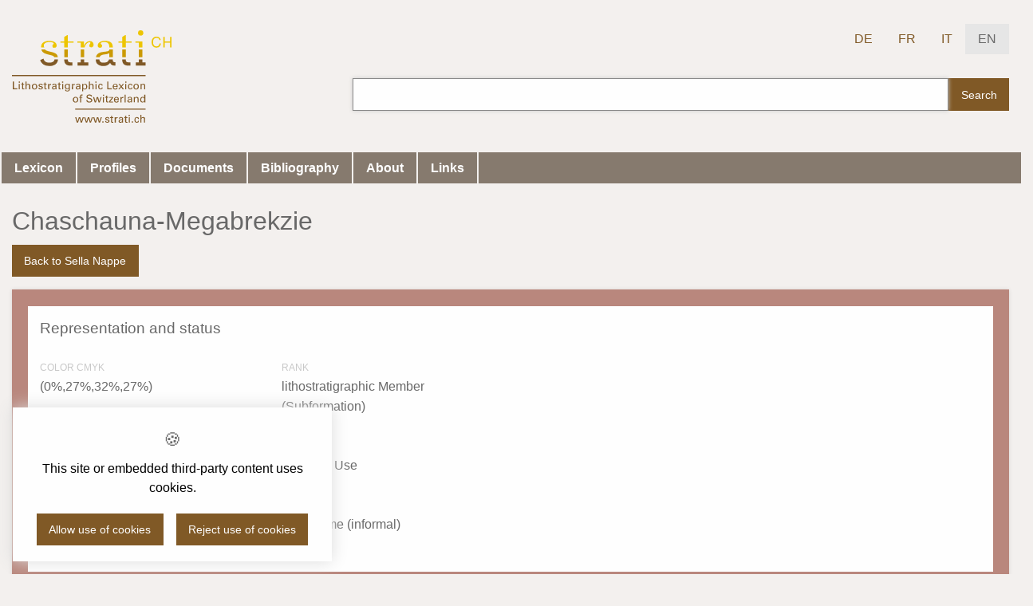

--- FILE ---
content_type: text/html; charset=utf-8
request_url: https://www.strati.ch/en/tectonic/sella/chaschauna-brekzie
body_size: 15420
content:
<!DOCTYPE html>
<html class="no-js" lang="">
<head>

<meta charset="utf-8">
<!-- 
	Stämpfli Kommunikation // www.staempfli.com

	This website is powered by TYPO3 - inspiring people to share!
	TYPO3 is a free open source Content Management Framework initially created by Kasper Skaarhoj and licensed under GNU/GPL.
	TYPO3 is copyright 1998-2026 of Kasper Skaarhoj. Extensions are copyright of their respective owners.
	Information and contribution at https://typo3.org/
-->



<title>strati.ch - Lithostratigraphic Lexicon of Switzerland</title>
<meta name="generator" content="TYPO3 CMS" />
<meta name="viewport" content="width=device-width, initial-scale=1.0" />
<meta name="twitter:card" content="summary" />


<link rel="stylesheet" type="text/css" href="/typo3temp/assets/compressed/merged-0f45b37bc7d8c570998a7ab15492e7f4-b8c97d28109b768dbd0e528a29ee09d4.css?1765533399" media="all">
<link rel="stylesheet" type="text/css" href="/typo3temp/assets/compressed/merged-e8473c207d0f5b52f31330341492551c-7340065691740e747efa9b5ff2f277d9.css?1765371730" media="screen,print">
<link rel="stylesheet" type="text/css" href="/typo3temp/assets/compressed/merged-f813c8099eaea56bcf0dc4db2def9828-a89370d33e56f5bed4892396e204491f.css?1767972454" media="screen">


<script src="/typo3temp/assets/compressed/merged-a1e4f94dc89ec05690a249486b92951e-6d098db267de729915bdf7e5884835d1.js?1768338347"></script>
<script src="/typo3temp/assets/compressed/merged-ee853aa5ff0157bc181ef85aa72740ee-cd030e9d1220b6f907c3464b21f71350.js?1767972454"></script>


<link rel="canonical" href="https://www.strati.ch/en/tectonic/sella/chaschauna-brekzie"/>

<link rel="alternate" hreflang="de-CH" href="https://www.strati.ch/de/tectonic/sella/chaschauna-brekzie"/>
<link rel="alternate" hreflang="fr-FR" href="https://www.strati.ch/fr/tectonic/sella/chaschauna-brekzie"/>
<link rel="alternate" hreflang="it-IT" href="https://www.strati.ch/it/tectonic/sella/chaschauna-brekzie"/>
<link rel="alternate" hreflang="en-GB" href="https://www.strati.ch/en/tectonic/sella/chaschauna-brekzie"/>
<link rel="alternate" hreflang="x-default" href="https://www.strati.ch/de/tectonic/sella/chaschauna-brekzie"/>
</head>
<body class="page-1 ">



    

    <svg style="display:none;"><symbol id="audio" viewbox="0 0 16 16"><path d="M2 0v16h12V4l-4-4zm8 0z" fill="#515151"/><path d="M10 3.98V0l4 4z" opacity=".65" fill="#fff"/><g fill="#fff" transform="translate(3.05 5.866) scale(.4756)"><path d="M15.457.282H18.8c.338 3.172-3.343 2.453-3.343 2.453z"/><ellipse transform="rotate(-45)" ry="1.979" rx="2.969" cy="11.723" cx="-5.922"/><path d="M4.102 1.543c0-.7.587-1.26 1.315-1.26h9.987c.728 0 1.314.56 1.314 1.26s-.586 1.262-1.314 1.262H5.417c-.728 0-1.315-.563-1.315-1.262z"/><path d="M5.364.282c.7 0 1.262.586 1.262 1.314v9.987c0 .728-.563 1.314-1.262 1.314-.7 0-1.262-.586-1.262-1.314V1.596c0-.728.563-1.314 1.262-1.314zm10.093 0c.7 0 1.26.586 1.26 1.314v9.987c0 .728-.56 1.314-1.26 1.314s-1.262-.586-1.262-1.314V1.596c0-.728.563-1.314 1.262-1.314z"/><ellipse cx="1.215" cy="18.86" rx="2.969" ry="1.979" transform="rotate(-45)"/></g><path d="M14 4.024V9l-4-5z" opacity=".15"/></symbol><symbol id="compressed" viewbox="0 0 16 16"><path fill="#FFC857" d="M2 0v16h12V4l-4-4H2z"/><path opacity=".65" fill="#FFF" d="M10 4V0l4 4h-4z"/><path opacity=".15" d="M14 4v5l-4-5h4z"/><path fill="#E8A33D" d="M4 0h1v16H4z"/><path fill="#8C8C8C" d="M5 14h1v1H5zm0-2h1v1H5zm0-2h1v1H5zm0-2h1v1H5zm0-2h1v1H5zm0-2h1v1H5zm0-2h1v1H5zm0-2h1v1H5z"/><path fill="#8C8C8C" d="M4 10h2v5H4z"/></symbol><symbol id="csv" viewbox="0 0 16 16"><path d="M2 0v16h12V4l-4-4zm8 0z" fill="#45b058"/><path d="M10 3.98V0l4 4z" fill="#fff" opacity=".65"/><path d="M14 4.024V9l-4-5z" opacity=".15"/><g transform="translate(0 1)" fill="#fff" stroke-linecap="square" stroke-miterlimit="0"><rect ry="0" rx="0" y="5" x="4" height="1" width="2"/><rect width="2" height="1" x="7" y="5" rx="0" ry="0"/><rect ry="0" rx="0" y="5" x="10" height="1" width="2"/><rect width="2" height="1" x="4" y="7" rx="0" ry="0"/><rect ry="0" rx="0" y="7" x="7" height="1" width="2"/><rect width="2" height="1" x="10" y="7" rx="0" ry="0"/><rect ry="0" rx="0" y="9" x="4" height="1" width="2"/><rect width="2" height="1" x="7" y="9" rx="0" ry="0"/><rect ry="0" rx="0" y="9" x="10" height="1" width="2"/><rect width="2" height="1" x="4" y="11" rx="0" ry="0"/><rect ry="0" rx="0" y="11" x="7" height="1" width="2"/><rect width="2" height="1" x="10" y="11" rx="0" ry="0"/></g></symbol><symbol id="image" viewbox="0 0 16 16"><defs id="defs20"><clipPath id="clipPath3391"><path d="M0 600h800V0H0v600z" id="path3393"/></clipPath><clipPath id="clipPath3407"><path d="M316 477.408h60.363V417H316v60.408z" id="path3409"/></clipPath><clipPath id="clipPath3427"><path d="M622 477.97h60.12V418H622v59.97z" id="path3429"/></clipPath><clipPath id="clipPath3391-7"><path id="path3393-8" d="M0 600h800V0H0v600z"/></clipPath><clipPath id="clipPath3407-0"><path id="path3409-3" d="M316 477.408h60.363V417H316v60.408z"/></clipPath><clipPath id="clipPath3427-9"><path id="path3429-3" d="M622 477.97h60.12V418H622v59.97z"/></clipPath><clipPath id="clipPath3391-5"><path id="path3393-6" d="M0 600h800V0H0v600z"/></clipPath><clipPath id="clipPath3407-6"><path id="path3409-6" d="M316 477.408h60.363V417H316v60.408z"/></clipPath><clipPath id="clipPath3427-0"><path id="path3429-8" d="M622 477.97h60.12V418H622v59.97z"/></clipPath><clipPath id="clipPath3391-8"><path d="M0 600h800V0H0v600z" id="path3393-83"/></clipPath><clipPath id="clipPath3407-2"><path d="M316 477.408h60.363V417H316v60.408z" id="path3409-2"/></clipPath><clipPath id="clipPath3427-2"><path d="M622 477.97h60.12V418H622v59.97z" id="path3429-34"/></clipPath><clipPath id="clipPath3391-25"><path id="path3393-0" d="M0 600h800V0H0v600z"/></clipPath><clipPath id="clipPath3407-27"><path id="path3409-1" d="M316 477.408h60.363V417H316v60.408z"/></clipPath><clipPath id="clipPath3427-93"><path id="path3429-7" d="M622 477.97h60.12V418H622v59.97z"/></clipPath><clipPath id="clipPath3391-2"><path d="M0 600h800V0H0v600z" id="path3393-9"/></clipPath><clipPath id="clipPath3407-9"><path d="M316 477.408h60.363V417H316v60.408z" id="path3409-0"/></clipPath><clipPath id="clipPath3427-8"><path d="M622 477.97h60.12V418H622v59.97z" id="path3429-5"/></clipPath></defs><g id="g6705" fill="#59f"><g id="g4141"><g id="g4237" stroke-width="0" stroke-linejoin="round"><path d="M2 0v16h12V4l-4-4zm8 0z" id="rect4171" stroke="#b9b9b9"/><path id="path4178" d="M10 3.98V0l4 4z" opacity=".65"/><path d="M14 4.024V9l-4-5z" id="path4446" opacity=".15"/></g></g></g><path opacity=".65" fill="#fff" id="path6" d="M10 4V0l4 4h-4z"/><path d="M14 4.024V9l-4-5z" id="path4446-1" opacity=".15" stroke-width="0" stroke-linejoin="round"/><style id="style9465"></style><g transform="translate(-2.667 -4.333) scale(1.33333)" id="g5202" fill="#fff"><path d="M9.5 13H5l1.125-1.5L7.25 10l1.125 1.5L9.5 13z" id="path5190"/><path d="M11 13H7l1-1 1-1 1 1 1 1z" id="path5192"/><circle cx="9.75" cy="9.25" r=".75" id="circle5194"/></g></symbol><symbol id="other" viewbox="0 0 16 16"><g stroke-width="0" stroke-linejoin="round"><path d="M2 0v16h12V4l-4-4zm8 0z" fill="#b9b9b9" stroke="#b9b9b9"/><path d="M10 3.98V0l4 4z" fill="#fff" opacity=".65"/><path d="M14 4.024V9l-4-5z" opacity=".15"/></g></symbol><symbol id="pdf" viewbox="0 0 16 16"><path d="M2 0v16h12V4l-4-4z" fill="red" stroke="#b9b9b9" stroke-width="0" stroke-linejoin="round"/><path d="M10 3.98V0l4 4z" fill="#fff" stroke-width="0" stroke-linejoin="round" opacity=".65"/><path style="line-height:normal;text-indent:0;text-align:start;text-decoration-line:none;text-decoration-style:solid;text-decoration-color:#000;text-transform:none;block-progression:tb;isolation:auto;mix-blend-mode:normal" d="M4.49 13.003c-.226 0-.36-.27-.448-.618-.257-1.206 1.155-1.462 1.798-1.691-.364.657.527-.955.583-1.058.239-.463.507-.98.72-1.494l.068-.16c-.246-.844-.461-2.21-.333-2.541.09-.186.466-.364.71-.443a.519.519 0 01.5.298c.265.701.122 1.668-.158 2.337-.011.05-.024.097-.036.144.235.63.605 1.194 1.04 1.596.156.144.361.269.565.386.462-.063.89-.095 1.253-.091.251.003.47.022.654.062.183.04.333.095.441.2.1.096.143.222.154.337v.006c-.103.393-.25.613-.403.71-.255.067-.612.02-1.039-.092a5.947 5.947 0 01-1.314-.533c-.949.141-1.985.394-2.827.664-.416.717-.785 1.253-1.128 1.587-.177.171-.349.293-.527.354a.728.728 0 01-.273.04zm.101-.621c.134.01.321-.09.511-.368.095-.14.409-.634.45-.692-.166.087-1.052.398-1.067.698-.007.138.042.357.106.362zm7.036-1.928c-.007.003.017-.016.036-.034-.415-.415-1.164-.245-1.492-.25.368.259 1.192.393 1.456.284zm-4.857-.098c.61-.22 1.197-.313 1.81-.437-.02-.017-.043-.031-.064-.048a4.35 4.35 0 01-.95-1.145c-.143.357-.308.735-.56 1.206.191.165 0 0 0 0-.096.18-.145.262-.236.424zm.803-3.386c.02-.099.073-.195.106-.396.087-.32.033-.884-.109-.985-.097.094-.119.376-.119.469 0 .203.075.646.122.912z" color="#000" font-family="sans-serif" overflow="visible" stroke-width="5.544" fill="#fff"/><path d="M14 4.024V9l-4-5z" opacity=".15" stroke-width="0" stroke-linejoin="round"/></symbol><symbol id="presentation" viewbox="0 0 16 16"><g stroke-width="0" stroke-linejoin="round" fill="#f17901"><path d="M2 0v16h12V4l-4-4zm8 0z" stroke="#b9b9b9"/><path d="M10 3.98V0l4 4z" opacity=".65"/><path d="M14 4.024V9l-4-5z" opacity=".15"/></g><g fill="#fff" stroke-linecap="square"><path d="M4 12h3v1H4zm0-6h8v1H4z" stroke-miterlimit="0"/><path d="M7 9.5A1.5 1.5 0 015.5 11 1.5 1.5 0 014 9.5 1.5 1.5 0 015.5 8 1.5 1.5 0 017 9.5z"/><path d="M8 8h4v1H8zm0 2h4v1H8zm0 2h4v1H8z" stroke-miterlimit="0"/></g><path d="M10 4V0l4 4h-4z" fill="#fff" opacity=".65"/><path d="M14 4.024V9l-4-5z" opacity=".15" stroke-width="0" stroke-linejoin="round"/></symbol><symbol id="spreadsheet" viewbox="0 0 16 16"><g stroke-width="0" stroke-linejoin="round" fill="#9eb238"><path d="M2 0v16h12V4l-4-4zm8 0z" stroke="#b9b9b9"/><path d="M10 3.98V0l4 4z" opacity=".65"/><path d="M14 4.024V9l-4-5z" opacity=".15"/></g><path d="M10 4V0l4 4h-4z" fill="#fff" opacity=".65"/><g transform="translate(0 1)" fill="#fff" stroke-linecap="square" stroke-miterlimit="0"><rect ry="0" rx="0" y="5" x="4" height="1" width="2"/><rect width="2" height="1" x="7" y="5" rx="0" ry="0"/><rect ry="0" rx="0" y="5" x="10" height="1" width="2"/><rect width="2" height="1" x="4" y="7" rx="0" ry="0"/><rect ry="0" rx="0" y="7" x="7" height="1" width="2"/><rect width="2" height="1" x="10" y="7" rx="0" ry="0"/><rect ry="0" rx="0" y="9" x="4" height="1" width="2"/><rect width="2" height="1" x="7" y="9" rx="0" ry="0"/><rect ry="0" rx="0" y="9" x="10" height="1" width="2"/><rect width="2" height="1" x="4" y="11" rx="0" ry="0"/><rect ry="0" rx="0" y="11" x="7" height="1" width="2"/><rect width="2" height="1" x="10" y="11" rx="0" ry="0"/></g><path d="M14 4.024V9l-4-5z" opacity=".15" stroke-width="0" stroke-linejoin="round"/></symbol><symbol id="textdocument" viewbox="0 0 16 16"><g stroke-width="0" stroke-linejoin="round" fill="#0e85cd"><path d="M2 0v16h12V4l-4-4zm8 0z" stroke="#b9b9b9"/><path d="M10 3.98V0l4 4z" opacity=".65"/><path d="M14 4.024V9l-4-5z" opacity=".15"/></g><path opacity=".65" fill="#fff" d="M10 4V0l4 4h-4z"/><g transform="translate(0 1)" fill="#fff" stroke-linecap="square" stroke-miterlimit="0"><rect width="8" height="1" x="4" y="5" rx="0" ry="0"/><rect ry="0" rx="0" y="7" x="4" height="1" width="6"/><rect width="7" height="1" x="4" y="9" rx="0" ry="0"/><rect ry="0" rx="0" y="11" x="4" height="1" width="4"/></g><path d="M14 4.024V9l-4-5z" opacity=".15" stroke-width="0" stroke-linejoin="round"/></symbol><symbol id="txt" viewbox="0 0 16 16"><path d="M2 0v16h12V4l-4-4zm8 0z" fill="#b9b9b9" stroke="#fff" stroke-width="0" stroke-linejoin="round"/><path d="M10 3.98V0l4 4z" opacity=".65" fill="#fff" stroke-width="0" stroke-linejoin="round"/><g transform="translate(0 1)" fill="#8c8c8c" stroke-linecap="square" stroke-miterlimit="0"><rect width="8" height="1" x="4" y="5" rx="0" ry="0"/><rect ry="0" rx="0" y="7" x="4" height="1" width="8"/><rect width="8" height="1" x="4" y="9" rx="0" ry="0"/><rect ry="0" rx="0" y="11" x="4" height="1" width="8"/></g><path d="M14 4.024V9l-4-5z" opacity=".15" stroke-width="0" stroke-linejoin="round"/></symbol><symbol id="video" viewbox="0 0 16 16"><defs id="defs4"><style id="style4150"></style><style id="style4165"></style><style id="style4188"></style><style id="style4211"></style><style id="style4234"></style><style id="style4257"></style><style id="style4280"></style><style id="style4150-3"></style><style id="style4165-6"></style><style id="style4188-9"></style><style id="style4211-4"></style><style id="style4234-0"></style><style id="style4257-3"></style><style id="style4280-2"></style><style id="style4150-6"></style><style id="style4165-4"></style><style id="style4188-8"></style><style id="style4211-1"></style><style id="style4234-7"></style><style id="style4257-8"></style><style id="style4280-28"></style><style id="style4150-8"></style><style id="style4165-40"></style><style id="style4188-80"></style><style id="style4211-3"></style><style id="style4234-2"></style><style id="style4257-7"></style><style id="style4280-1"></style><style id="style4150-86"></style><style id="style4165-2"></style><style id="style4188-91"></style><style id="style4211-8"></style><style id="style4234-9"></style><style id="style4257-9"></style><style id="style4280-27"></style><style id="style4150-9"></style><style id="style4165-29"></style><style id="style4188-6"></style><style id="style4211-32"></style><style id="style4234-6"></style><style id="style4257-33"></style><style id="style4280-9"></style><style id="style4150-32"></style><style id="style4165-0"></style><style id="style4188-98"></style><style id="style4211-6"></style><style id="style4234-8"></style><style id="style4257-76"></style><style id="style4280-0"></style><style id="style4150-4"></style><style id="style4165-7"></style><style id="style4188-1"></style><style id="style4211-0"></style><style id="style4234-07"></style><style id="style4257-6"></style><style id="style4280-3"></style><style id="style4150-3-0"></style><style id="style4165-6-1"></style><style id="style4188-9-9"></style><style id="style4211-4-7"></style><style id="style4234-0-2"></style><style id="style4257-3-0"></style><style id="style4280-2-6"></style><style id="style4150-6-7"></style><style id="style4165-4-2"></style><style id="style4188-8-9"></style><style id="style4211-1-0"></style><style id="style4234-7-4"></style><style id="style4257-8-5"></style><style id="style4280-28-0"></style><style id="style4150-8-3"></style><style id="style4165-40-8"></style><style id="style4188-80-0"></style><style id="style4211-3-2"></style><style id="style4234-2-4"></style><style id="style4257-7-2"></style><style id="style4280-1-9"></style><style id="style4150-86-8"></style><style id="style4165-2-2"></style><style id="style4188-91-4"></style><style id="style4211-8-2"></style><style id="style4234-9-2"></style><style id="style4257-9-3"></style><style id="style4280-27-4"></style><style id="style4150-9-9"></style><style id="style4165-29-7"></style><style id="style4188-6-0"></style><style id="style4211-32-8"></style><style id="style4234-6-3"></style><style id="style4257-33-2"></style><style id="style4280-9-4"></style><style id="style4150-32-2"></style><style id="style4165-0-5"></style><style id="style4188-98-2"></style><style id="style4211-6-5"></style><style id="style4234-8-0"></style><style id="style4257-76-9"></style><style id="style4280-0-7"></style><clipPath id="clipPath3391"><path d="M0 600h800V0H0v600z" id="path3393"/></clipPath><clipPath id="clipPath3407"><path d="M316 477.408h60.363V417H316v60.408z" id="path3409"/></clipPath><clipPath id="clipPath3427"><path d="M622 477.97h60.12V418H622v59.97z" id="path3429"/></clipPath></defs><g id="layer1"><g id="g4137"><g id="layer1-5"><g id="g4422" fill="#fff" stroke-linecap="square" stroke-miterlimit="0"><path id="rect4424" d="M12 14.5h1v-1h-1z"/><path id="rect4426" d="M12 12.5h1v-1h-1z"/><path id="rect4428" d="M12 10.5h1v-1h-1z"/><path id="rect4430" d="M12 8.5h1v-1h-1z"/><path id="rect4432" d="M12 6.5h1v-1h-1z"/><path id="rect4434" d="M12 4.5h1v-1h-1z"/></g><path id="rect4171" d="M2 0v16h12V4l-4-4zm8 0z" fill="#639" stroke="#b9b9b9" stroke-width="0" stroke-linejoin="round"/><g id="g4211" fill="#fff"><path id="path4209" d="M6 12V6.5l2.25 1.375L10.5 9.25l-2.25 1.375z" stroke-linejoin="round"/></g><path d="M10 3.98V0l4 4z" id="path4178" opacity=".65" fill="#fff" stroke-width="0" stroke-linejoin="round"/><path id="path4446" d="M14 4.024V9l-4-5z" opacity=".15" stroke-width="0" stroke-linejoin="round"/></g></g></g></symbol></svg>


    <div class="page">
        <ul class="skiplinks" id="skiplinks" title="Skiplinks" tabindex="1"><li><a href="/en/" title="[ALT + 0]" accesskey="0"><span>Skip to home page (press enter)</span></a></li><a href="#mainNavigation" accesskey="1" title="[ALT + 1]"><li><span>Skip to main navigation (press enter)</span></li></a><a href="#content" accesskey="2" title="[ALT + 2]"><li><span>Skip to main content (press enter)</span></li></a><li><a href="/en/contact" title="[ALT + 3]" accesskey="3"><span>Skip to contact page (press enter)</span></a></li><li><a href="/en/search" title="[ALT + 5]" accesskey="5"><span>Skip to search page (press enter)</span></a></li></ul>

        <header class="header" id="header">
            



    <div id="header-top" class="grid-container">
        <div class="grid-x grid-margin-x align-middle">
            <div class="cell small-4 medium-4">
                <a href="/en/" title="Go to home page" id="logo" class="logo hide-for-small-only"><img src="/typo3conf/ext/strati/Resources/Public/Images/strati-logo-en.svg" width="133" height="77"   alt="logo Bundesamt für Landestopografie swisstopo" ></a><a href="/en/" title="Go to home page" id="logo-iconesque" class="logo show-for-small-only hide-for-print"><img src="/typo3conf/ext/strati/Resources/Public/Images/logo_iconesque.svg" width="110" height="29"   alt="logo Bundesamt für Landestopografie swisstopo" ></a>
            </div>
            <div class="cell small-4 medium-8 show-for-large">
                


    <nav class="language hide-for-print">
        <ul class="menu">
            
                <li >
                
                        <a href="/de/tectonic/sella/chaschauna-brekzie" title="DE">
                            DE
                        </a>
                    
                </li>
            
                <li >
                
                        <a href="/fr/tectonic/sella/chaschauna-brekzie" title="FR">
                            FR
                        </a>
                    
                </li>
            
                <li >
                
                        <a href="/it/tectonic/sella/chaschauna-brekzie" title="IT">
                            IT
                        </a>
                    
                </li>
            
                <li class="active">
                
                        <a href="/en/tectonic/sella/chaschauna-brekzie" title="EN">
                            EN
                        </a>
                    
                </li>
            
        </ul>
    </nav>



                
<div class="tx_solr container">
	<div class="row">
		<div class="col-md-12">
			
	

	<div class="tx-solr-search-form">
		<form method="get" id="tx-solr-search-form-pi-results" action="/en/search" data-suggest="/en/search?type=7384" data-suggest-header="Top Results" accept-charset="utf-8" data-suggest-header-tx_litholex_domain_model_stratigraphicunit="Stratigraphic Units" data-suggest-header-tx_litholex_domain_model_tectonicunit="Tectonic Units">
			<div class="input-group">
                

				

				<input type="text" class="tx-solr-q js-solr-q tx-solr-suggest tx-solr-suggest-focus form-control" name="tx_solr[q]" value="" />
				<span class="input-group-btn">
					<button class="btn btn-default tx-solr-submit" type="submit">
						<span class=" glyphicon glyphicon-search"></span>
						<span>
							Search
						</span>
					</button>
				</span>
			</div>
		</form>
	</div>



		</div>
	</div>
</div>
                
            </div>
            <div class="cell small-8 medium-8 hide-for-large">
                <a href="#mmenu" class="mburger mburger--squeeze" alt="Menu">
                    <b></b>
                    <b></b>
                    <b></b>
                </a>
            </div>
            <div class="moblie-serach-container hide-for-large cell small-12">
                
<div class="tx_solr container">
	<div class="row">
		<div class="col-md-12">
			
	

	<div class="tx-solr-search-form">
		<form method="get" id="tx-solr-search-form-pi-results" action="/en/search" data-suggest="/en/search?type=7384" data-suggest-header="Top Results" accept-charset="utf-8" data-suggest-header-tx_litholex_domain_model_stratigraphicunit="Stratigraphic Units" data-suggest-header-tx_litholex_domain_model_tectonicunit="Tectonic Units">
			<div class="input-group">
                

				

				<input type="text" class="tx-solr-q js-solr-q tx-solr-suggest tx-solr-suggest-focus form-control" name="tx_solr[q]" value="" />
				<span class="input-group-btn">
					<button class="btn btn-default tx-solr-submit" type="submit">
						<span class=" glyphicon glyphicon-search"></span>
						<span>
							Search
						</span>
					</button>
				</span>
			</div>
		</form>
	</div>



		</div>
	</div>
</div>
            </div>
        </div>

    </div>
    <div id="mainnav">
        <div class="grid-container">
            <div class="grid-x grid-margin-x">
                <div class="cell small-12">
                    <div class="show-for-large">
                        



    <nav role="navigation" id="mainNavigation" class="hide-for-print">
        
        <ul class="menu">
            
                
                        
        <li >
            <a
                href="/en/"
                
                >Lexicon</a>

            
        </li>
    
                    
            
                
                        
        <li >
            <a
                href="/en/profiles"
                
                >Profiles</a>

            
        </li>
    
                    
            
                
                        
        <li >
            <a
                href="/en/documents"
                
                >Documents</a>

            
        </li>
    
                    
            
                
                        
        <li >
            <a
                href="/en/bibliography"
                
                >Bibliography</a>

            
        </li>
    
                    
            
                
                        
        <li >
            <a
                href="/en/about"
                
                >About</a>

            
        </li>
    
                    
            
                
                        
        <li >
            <a
                href="/en/links"
                
                >Links</a>

            
        </li>
    
                    
            
        </ul>
    
    </nav>



                    </div>
                </div>
            </div>
        </div>
    </div>



        </header>
        <main class="content" id="content">
            <!-- TYPO3SEARCH_begin -->
            
        <div class="grid-container">
            

            
    

            <div id="c24" class="frame frame-default frame-type-list frame-layout-0">
                
                    <a id="c29"></a>
                
                
                    



                
                
                    

    



                
                

    
        

	<div id="tx-litholex" class="grid-x grid-margin-x">
		<div class="cell small-12 large-12">
			
		<h1>Chaschauna-Megabrekzie</h1>

		
   <a class="button primary" href="/en/tectonic/sella">
				Back to Sella Nappe
			</a>
		

		

		<div class="stratigraphicUnit detail active" style="background-color:#b9877d;">
			

    
        <div class="grid-x grid-padding-x grid-padding-y row">
            <div class="cell small-12 medium-12 large-12">
                <h2>
                    Representation and status
                </h2>
            </div>
            <div class="cell small-12 medium-6 large-3">
                <dl>
                    

                    
                        <dt>
                            Color CMYK
                        </dt>
                        <dd data-searchable>
                            (0%,27%,32%,27%)
                        </dd>
                    

                    
                        <dt>
                            Color RGB
                        </dt>
                        <dd data-searchable>
                            <div class="color-block" style="background-color: #b9877d; width: 30px; height: 30px; display: inline-block;"></div>
                            <strong>R</strong>: 185
                            <strong>G</strong>: 135
                            <strong>B</strong>: 125
                        </dd>
                    
                </dl>
            </div>

            <div class="cell small-12 medium-6 large-3">
                <dl>
                    
                        <dt>
                            Rank
                        </dt>
                        <dd data-searchable>
                            lithostratigraphic Member (Subformation)
                        </dd>
                    

                    <dt>
                        Validity
                    </dt>
                    <dd>
                        
                                Unit is in Use
                            
                    </dd>

                    
                        <dt>
                            Status
                        </dt>
                        <dd data-searchable>
                            local name (informal)
                        </dd>
                    
                </dl>
            </div>

            <div class="cell small-12 medium-6 large-3">
                <dl>
                    

                    
                </dl>
            </div>

            <div class="cell small-12 medium-6 large-3">
                <dl>
                    
                </dl>
            </div>
        </div>
    

			

    
        <div class="grid-x grid-padding-x grid-padding-y row">
            <div class="cell small-12 medium-12 large-12">
                <h2>
                    Nomenclature
                </h2>
            </div>
            <div class="cell small-12 medium-6 large-3">
                <dl class="names">
                    
                        <dt>
                            Deutsch
                        </dt>
                        <dd data-searchable>
                            Chaschauna-Megabrekzie
                        </dd>
                    

                    
                        <dt>
                            Français
                        </dt>
                        <dd data-searchable>
                            Mégabrèche du Piz Chaschauna
                        </dd>
                    

                    
                        <dt>
                            Italiano
                        </dt>
                        <dd data-searchable>
                            Megabreccia del Piz Chaschauna
                        </dd>
                    

                    
                        <dt>
                            English
                        </dt>
                        <dd data-searchable>
                            Chaschauna Megabreccia
                        </dd>
                    
                </dl>
            </div>

            
                <div class="cell small-12 medium-6 large-3">
                    <dl>
                        <dt>
                            Origin of the Name
                        </dt>
                        <dd data-searchable>
                            <p><a href="http://map.geo.admin.ch/?crosshair=bowl&amp;Y=2802350&amp;X=1161610&amp;zoom=8&amp;layers=ch.swisstopo.geologie-geocover" target="_blank">Piz Chaschauna (GR)</a>, S-chanf</p>

                        </dd>
                    </dl>
                </div>
            

            
                <div class="cell small-12 medium-6 large-3">
                    <dl>
                        <dt>
                            Historical Variants
                        </dt>
                        <dd data-searchable>
                            Chaschauna-Breccien (Dössegger et al. 1982, Eberli 1985), Chaschauna-Breccie (Dössegger 1987, Trümpy et al. 1997), Chaschauna megabreccia (Sulser & Furrer 2008)
                        </dd>
                    </dl>
                </div>
            

            
        </div>
    

			

    

			

    
        <div class="grid-x grid-padding-x grid-padding-y row">
            <div class="cell small-12 medium-12 large-12">
                <h2>
                    Description
                </h2>
            </div>

            
                <div class="cell small-12 medium-6 large-6">
                    <dl>
                        <dt>
                            Description
                        </dt>
                        <dd data-searchable>
                            <p>Verschiedene chaotische Megabrekzien und Konglomerate, die im Ortler-Element zwischen der Engadiner Linie und der Valle di Livigno bank- oder linsenartig in die untere Allg&auml;u-Formation eingelagert sind oder aber auch direkt auf schichtparallel oder diskordant abgeschnittenen Gesteinen der K&ouml;ssen-Formation und Hauptdolomit-Gruppe liegen. In der meist grauen, &auml;usserst selten auch roten und crinoidf&uuml;hrenden Matrix liegen unsortiert millimeter- bis dekametergrosse, eckige bis gerundete Komponenten verschiedenster Lithologien, die haupts&auml;chlich aus der K&ouml;ssen-Formation stammen d&uuml;rften. Neben schwarzen Tonsteinen, oliven Mergeln, gelben kalkigen Dolomiten, Lumachellen, oolithischen Kalken, Brachiopoden- und Korallenkalken der &Auml;lplihorn-, Schesaplana- und Ramoz-Member finden sich massige korallen- und megalodontenf&uuml;hrende Kalke des Zirmenkopf-Members in meter- bis dekametergrossen Einzelbl&ouml;cken oder Gleitschollen. Charakteristisch ist die randliche Verkieselung der Komponenten und deren Fossilien.</p>

                        </dd>
                    </dl>
                </div>
            

            <div class="cell small-12 medium-6 large-6">
                <dl>
                    

                    
                        <dt>
                            Thickness
                        </dt>
                        <dd data-searchable>
                            Bis zu 40 m.
                        </dd>
                    
                </dl>
            </div>
        </div>
    

			


    <div class="grid-x grid-padding-x grid-padding-y row">
        <div class="cell small-12 medium-12 large-12">
            <h2>
                Components
            </h2>
        </div>

        

        

        
            <div class="cell small-12 medium-4 large-4">
                <div class="dt">
                    Fossil Content
                </div>
                
                    <ul>
                        
                            <li>
                                corals
                                
                            </li>
                        
                            <li>
                                crinoids
                                
                            </li>
                        
                            <li>
                                brachiopods
                                
                            </li>
                        
                            <li>
                                bivalves
                                
                            </li>
                        
                    </ul>
                

                
                    Meist graue, äusserst selten auch rote und crinoidführende Matrix mit eckigen bis gerundeten Komponenten aus u.a. Lumachellen, oolithischen Kalken, Brachiopoden- und Korallenkalken und korallen- und megalodontenführenden Kalken.
                
            </div>
        
    </div>



			

    
        <div class="grid-x grid-padding-x grid-padding-y row">
            <div class="cell small-12 medium-12 large-12">
                <h2>
                    Hierarchy and sequence
                </h2>
            </div>

            
                <div class="cell small-12 medium-6 large-3">
                    <dl>
                        <dt>
                            Superordinate unit
                        </dt>
                        <dd>
                            <ul>
                                
                                    <li>
                                        <a href="/en/stratigraphic/chaschauna-brekzie/allgaeu-formation">
                                            Allgäu-Formation
                                        </a>
                                    </li>
                                
                            </ul>
                        </dd>
                    </dl>
                </div>
            

            

            
                <div class="cell small-12 medium-6 large-3">
                    
                        <dl>
                            <dt>
                                Units at roof
                            </dt>
                            <dd>
                                <ul>
                                    
                                        <li>
                                            <a href="/en/stratigraphic/chaschauna-brekzie/naira-kalk">
                                                Naira-Kalk
                                            </a>
                                        </li>
                                    
                                        <li>
                                            <a href="/en/stratigraphic/chaschauna-brekzie/alpisella-schichten">
                                                Alpisella-Schichten
                                            </a>
                                        </li>
                                    
                                </ul>
                            </dd>
                        </dl>
                    

                    
                </div>
            

            

            
        </div>
    

			

    

        <div class="grid-x grid-padding-x grid-padding-y row">
            <div class="cell small-12 medium-12 large-12">
                <h2>
                    Age
                </h2>
            </div>

            
                <div class="cell small-12 medium-4 large-4">
                    <dl>
                        
                            <dt>
                                Age at top
                            </dt>
                            <dd>
                                <ul style="list-style-type: none; margin-left: 0px;">
                                    
                                        <li>Early Jurassic</li>
                                    
                                </ul>
                            </dd>
                        

                        
                    </dl>
                </div>
            

            
                <div class="cell small-12 medium-4 large-4">
                    <dl>
                        
                            <dt>
                                Age at base
                            </dt>
                            <dd>
                                <ul style="list-style-type: none; margin-left: 0px">
                                    
                                        <li>Early Jurassic</li>
                                    
                                </ul>
                            </dd>
                        

                        
                    </dl>
                </div>

                
            
        </div>
    

			
    

			

    
        <div class="grid-x grid-padding-x grid-padding-y row">
            <div class="cell small-12 medium-12 large-12">
                <h2>
                    Palaenography and tectonic
                </h2>
            </div>

            
                <div class="cell small-12 medium-4 large-4">
                    <dl>
                        

                        

                        
                            <dt>
                                Tectonic unit (resp. main category)
                            </dt>
                            <dd>
                                <ul style="list-style-type: none; margin-left: 0px;">
                                    
                                        <li>
                                            
                                                    <a href="/en/tectonic/ortler">
                                                        Ortler
                                                    </a>
                                                

                                            
                                        </li>
                                    
                                </ul>
                            </dd>
                        
                    </dl>
                </div>
            

            
                <div class="cell small-12 medium-4 large-4">
                    <dl>
                        
                            <dt>
                                Kind of protolith
                            </dt>
                            <dd>
                                <ul style="list-style-type: none; margin-left: 0px;">
                                    
                                        <li>sedimentary</li>
                                    
                                </ul>
                            </dd>
                        

                        

                        
                            <dt>
                                Sequence
                            </dt>
                            <dd>
                                Bank- oder linsenartige Einlagerung des Members in die untere Allgäu-Formation im Ortler-Element zwischen der Engadiner Linie und dem Valle di Livigno.
                            </dd>
                        
                    </dl>
                </div>
            

            
        </div>
    

			

    
        <div class="grid-x grid-padding-x grid-padding-y row">
            <div class="cell small-12 medium-12 large-12">
                <h2>
                    References
                </h2>
            </div>

            
                <div class="cell small-12 medium-4 large-4">
                    <dl>
                        <dt>
                            Definition
                        </dt>
                        <dd class="background-box">
                            

    
            <a href="https://doi.org/10.5169/seals-165233" target="_blank">
                
        <span class="author">Dössegger Rudolf, et al.</span> (<span class="year">1982</span>) :
        Die Sedimentserien der Engadinger Dolomiten und ihre lithostratigraphische Gliederung- Teil 2. Eclogae geol. Helv. 75/2, 303-330
    
            </a>
        

    



                            
                        </dd>
                    </dl>
                </div>
            

            
                <div class="cell small-12 medium-4 large-4">
                    <dl>
                        <dt>
                            Definition
                        </dt>
                        <dd class="background-box">
                            

    
            
        <span class="author">Trümpy R., Schmid S.M., Conti P., Froitzheim N.</span> (<span class="year">1997</span>) :
        Erläuterungen zur Geologische Karte 1:50'000 des Schweizerischen Nationalparks (Geologische Spezialkarte 122). Nationalpark-Forschung in der Schweiz 87, 40 Seiten
    
        

    



                            
                                <br /><br />
                                <cite>S.23: Chaschauna-Breccie
Breccien mit spärlichem, meist kalkigem Bindemittel. Die eckigen Blöcke aus Hauptdolomit oder Kössener Schichten können Hausgrösse erreichen. Die Innenstruktur ist in der Regel chaotisch; "normal" Konglomerate und Turbidite treten oft im Dach der Breccienlagen auf. Die Breccien liegen oft an der Basis der Allgäu-Formation, können aber auch in Beckensedimente eingeschaltet sein. Die interessantesten Vorkommen finden sich am Chaschauna-Grat und am Motto, wo auch die Beziehungen zur jurassischen Bruchtektonik gut erkennbar sind (Eberli 1987, Froitzheim 1988).</cite>
                            
                        </dd>
                    </dl>
                </div>
            

            
        </div>
    

			

    

			

    

    

		</div>
	
		</div>
	</div>


    


                
                    



                
                
                    



                
            </div>

        


        </div>
    
            <!-- TYPO3SEARCH_end -->
        </main>

        <footer class="footer margin-top-3" id="footer">
            


    <div class="grid-container">
        <div id="footer-top" class="grid-x grid-padding-x padding-vertical-2">
            <div class="cell small-12 medium-6 large-3">
                <a href="https://www.swisstopo.admin.ch/en/swisstopo/organisation/geologie.html" target="_blank">
                    <img src="/typo3conf/ext/strati/Resources/Public/Images/swisstopo-logo-de.png" width="250px"
                         alt="Swisstopo Logo">
                </a>
            </div>
            <div class="cell small-12 medium-6 large-3">
                <a href="https://www.scnat.ch/" target="_blank">
                    <img src="/typo3conf/ext/strati/Resources/Public/Images/scnat-logo-int.gif" width="220px"
                         alt="SCNAT Logo">
                </a>
            </div>
        </div>
        <div id="footer-bottom" class="grid-x grid-padding-x align-middle">
            <div class="cell small-12 medium-6">
                



<nav role="navigation" id="footerNavigation" class="hide-for-print">
    
        <ul class="menu">
            
                
                        
        <li >
            <a
                href="/en/imprint"
                
                >Imprint</a>

            
        </li>
    
                    
            
                
                        
        <li >
            <a
                href="/en/contact"
                
                >Contact</a>

            
        </li>
    
                    
            
        </ul>
    
</nav>



            </div>
            <div class="cell small-12 medium-6 text-right">
                © 2026 Federal Office of Topography swisstopo
            </div>
        </div>
    </div>

        </footer>
        <a class="backToTop mmenu-sticky hide-for-print" href="#top" title="Back to top">Back to top</a>

        <div class="hide-for-print" data-frontendprivacy-consentbanner></div>
    </div>

    



    <nav id="mmenu" class="hide-for-print">
        
        <ul>
            <li>
                <a href="/en/">Lexicon</a>
                

    
        <ul>
            
                <li>
                    <a href="/en/tectonic/quaternary">
                        Quaternary
                    </a>
                    
                        
        <ul>
            
                <li>
                    <a href="/en/tectonic/unconsolidated-deposits">
                        Unconsolidated Deposits
                    </a>
                    
                </li>
            
                <li>
                    <a href="/en/tectonic/tiefere-deckenschotter">
                        Tiefere Deckenschotter
                    </a>
                    
                </li>
            
                <li>
                    <a href="/en/tectonic/hoehere-deckenschotter">
                        Höhere Deckenschotter
                    </a>
                    
                </li>
            
                <li>
                    <a href="/en/tectonic/glaciostratigraphy">
                        Glaciostratigraphy
                    </a>
                    
                </li>
            
        </ul>
    
                    
                </li>
            
                <li>
                    <a href="/en/tectonic/cenozoic-magmatites">
                        Cenozoic magmatitc rocks
                    </a>
                    
                        
        <ul>
            
                <li>
                    <a href="/en/tectonic/hegau-1">
                        Hegau province
                    </a>
                    
                </li>
            
                <li>
                    <a href="/en/tectonic/cenozoic-intrusives">
                        Periadriatic province
                    </a>
                    
                        
        <ul>
            
                <li>
                    <a href="/en/tectonic/adamello">
                        Adamello Batholith
                    </a>
                    
                </li>
            
                <li>
                    <a href="/en/tectonic/sondrio">
                        Sondrio Pluton
                    </a>
                    
                </li>
            
                <li>
                    <a href="/en/tectonic/bregaglia">
                        Bregaglia Pluton
                    </a>
                    
                </li>
            
                <li>
                    <a href="/en/tectonic/novate">
                        Novate Intrusion
                    </a>
                    
                </li>
            
                <li>
                    <a href="/en/tectonic/valle-del-cervo">
                        Valle del Cervo Pluton
                    </a>
                    
                </li>
            
                <li>
                    <a href="/en/tectonic/biella">
                        Biella Volcanic Suite
                    </a>
                    
                </li>
            
                <li>
                    <a href="/en/tectonic/miagliano">
                        Miagliano Pluton
                    </a>
                    
                </li>
            
                <li>
                    <a href="/en/tectonic/traversella">
                        Traversella Pluton
                    </a>
                    
                </li>
            
        </ul>
    
                    
                </li>
            
        </ul>
    
                    
                </li>
            
                <li>
                    <a href="/en/tectonic/oberrhein-graben-1">
                        Upper Rhine Graben
                    </a>
                    
                        
        <ul>
            
                <li>
                    <a href="/en/tectonic/mainz-becken">
                        Mainz basin
                    </a>
                    
                </li>
            
                <li>
                    <a href="/en/tectonic/oberrhein-nord">
                        Northern URG
                    </a>
                    
                </li>
            
                <li>
                    <a href="/en/tectonic/oberrhein-sued">
                        Southern URG
                    </a>
                    
                </li>
            
                <li>
                    <a href="/en/tectonic/ajoie">
                        Ajoie gulf
                    </a>
                    
                </li>
            
        </ul>
    
                    
                </li>
            
                <li>
                    <a href="/en/tectonic/molasse">
                        Molasse Basin
                    </a>
                    
                        
        <ul>
            
                <li>
                    <a href="/en/tectonic/molasse-du-jura">
                        Molasse of the Jura
                    </a>
                    
                        
        <ul>
            
                <li>
                    <a href="/en/tectonic/laufen">
                        Laufen basin
                    </a>
                    
                </li>
            
                <li>
                    <a href="/en/tectonic/delemont-becken">
                        Delémont basin
                    </a>
                    
                </li>
            
        </ul>
    
                    
                </li>
            
                <li>
                    <a href="/en/tectonic/schuettungen">
                        Molasse alluvial fans
                    </a>
                    
                </li>
            
                <li>
                    <a href="/en/tectonic/subalpine-molasse">
                        Subalpine Molasse
                    </a>
                    
                </li>
            
                <li>
                    <a href="/en/tectonic/vorarlberg-molasse">
                        Vorarlberg Molasse
                    </a>
                    
                </li>
            
        </ul>
    
                    
                </li>
            
                <li>
                    <a href="/en/tectonic/jura">
                        Jura
                    </a>
                    
                        
        <ul>
            
                <li>
                    <a href="/en/tectonic/s-de">
                        Southern Germany
                    </a>
                    
                </li>
            
                <li>
                    <a href="/en/tectonic/schwarzwald">
                        Black Forest
                    </a>
                    
                </li>
            
                <li>
                    <a href="/en/tectonic/chainons-jurassiens">
                        Chaînons Jurassiens
                    </a>
                    
                        
        <ul>
            
                <li>
                    <a href="/en/tectonic/saleve">
                        Salève
                    </a>
                    
                </li>
            
                <li>
                    <a href="/en/tectonic/vuache">
                        Vuache
                    </a>
                    
                </li>
            
        </ul>
    
                    
                </li>
            
        </ul>
    
                    
                </li>
            
                <li>
                    <a href="/en/tectonic/helvetic">
                        Helvetic
                    </a>
                    
                        
        <ul>
            
                <li>
                    <a href="/en/tectonic/helvetique-occidental">
                        Western Helvetics
                    </a>
                    
                </li>
            
                <li>
                    <a href="/en/tectonic/center-berner-oberland">
                        Central Helvetics
                    </a>
                    
                </li>
            
                <li>
                    <a href="/en/tectonic/ost-glarner">
                        Eastern Helvetics
                    </a>
                    
                </li>
            
        </ul>
    
                    
                </li>
            
                <li>
                    <a href="/en/tectonic/lower-helvetic">
                        Lower Helvetic
                    </a>
                    
                        
        <ul>
            
                <li>
                    <a href="/en/tectonic/aiguilles-rouges">
                        Aig. Rouges Massif
                    </a>
                    
                </li>
            
                <li>
                    <a href="/en/tectonic/morcles">
                        Morcles Nappe
                    </a>
                    
                </li>
            
                <li>
                    <a href="/en/tectonic/mont-blanc">
                        Mt Blanc Massif
                    </a>
                    
                </li>
            
                <li>
                    <a href="/en/tectonic/doldenhorn">
                        Doldenhorn Nappe
                    </a>
                    
                </li>
            
                <li>
                    <a href="/en/tectonic/gastern">
                        Gastern Massif
                    </a>
                    
                </li>
            
                <li>
                    <a href="/en/tectonic/aar-gastern">
                        Aar Massif
                    </a>
                    
                </li>
            
                <li>
                    <a href="/en/tectonic/maettental-1">
                        Mättental Mélange
                    </a>
                    
                </li>
            
        </ul>
    
                    
                </li>
            
                <li>
                    <a href="/en/tectonic/upper-helvetic">
                        Upper Helvetic
                    </a>
                    
                        
        <ul>
            
                <li>
                    <a href="/en/tectonic/wildhorn-dk">
                        Wildhorn nappe complex
                    </a>
                    
                </li>
            
                <li>
                    <a href="/en/tectonic/habkern-1">
                        Habkern Mélange Zone
                    </a>
                    
                </li>
            
                <li>
                    <a href="/en/tectonic/iberg-1">
                        Iberg Mélange
                    </a>
                    
                </li>
            
                <li>
                    <a href="/en/tectonic/einsiedeln-intern">
                        Internal Einsiedeln Slices
                    </a>
                    
                </li>
            
                <li>
                    <a href="/en/tectonic/drusberg">
                        Drusberg Nappe
                    </a>
                    
                </li>
            
                <li>
                    <a href="/en/tectonic/axen">
                        Axen Nappe
                    </a>
                    
                </li>
            
                <li>
                    <a href="/en/tectonic/camosci">
                        Camosci Nappe
                    </a>
                    
                </li>
            
                <li>
                    <a href="/en/tectonic/liebenstein-1">
                        Liebenstein Nappe
                    </a>
                    
                </li>
            
                <li>
                    <a href="/en/tectonic/wildhaus">
                        Wildhaus Mélange
                    </a>
                    
                </li>
            
                <li>
                    <a href="/en/tectonic/glarus-dk">
                        Glarus Nappe Complex
                    </a>
                    
                        
        <ul>
            
                <li>
                    <a href="/en/tectonic/ilanz">
                        Ilanz nappe
                    </a>
                    
                </li>
            
        </ul>
    
                    
                </li>
            
                <li>
                    <a href="/en/tectonic/tavetsch">
                        Tavetsch Nappe
                    </a>
                    
                </li>
            
                <li>
                    <a href="/en/tectonic/piora-peiden-1">
                        Piora-Peiden Slice Complex
                    </a>
                    
                </li>
            
                <li>
                    <a href="/en/tectonic/scopi-1">
                        Scopi Nappe
                    </a>
                    
                </li>
            
                <li>
                    <a href="/en/tectonic/gotthard">
                        Gotthard Nappe
                    </a>
                    
                </li>
            
        </ul>
    
                    
                </li>
            
                <li>
                    <a href="/en/tectonic/ultrahelvetic">
                        Ultrahelvetic
                    </a>
                    
                        
        <ul>
            
                <li>
                    <a href="/en/tectonic/uh-ecailles-allochtones">
                        external slices
                    </a>
                    
                        
        <ul>
            
                <li>
                    <a href="/en/tectonic/smih-schuppen-external-uh">
                        Broc (tectonic) slice complex
                    </a>
                    
                        
        <ul>
            
                <li>
                    <a href="/en/tectonic/infrapraealpines-melange">
                        Infrapräalpines Melange
                    </a>
                    
                </li>
            
                <li>
                    <a href="/en/tectonic/montsalvens">
                        Montsalvens slice
                    </a>
                    
                </li>
            
                <li>
                    <a href="/en/tectonic/bouleyres">
                        Bois-de-Bouleyres
                    </a>
                    
                </li>
            
        </ul>
    
                    
                </li>
            
        </ul>
    
                    
                </li>
            
                <li>
                    <a href="/en/tectonic/uh-intern">
                        Internal slices
                    </a>
                    
                        
        <ul>
            
                <li>
                    <a href="/en/tectonic/anzeinde">
                        Anzeinde nappe
                    </a>
                    
                </li>
            
                <li>
                    <a href="/en/tectonic/plaine-morte">
                        Plaine-Morte
                    </a>
                    
                </li>
            
                <li>
                    <a href="/en/tectonic/sex-mort">
                        Sex-Mort
                    </a>
                    
                </li>
            
                <li>
                    <a href="/en/tectonic/bex-laubhorn">
                        Bex-Laubhorn
                    </a>
                    
                </li>
            
                <li>
                    <a href="/en/tectonic/arveyes">
                        Arveyes
                    </a>
                    
                </li>
            
        </ul>
    
                    
                </li>
            
                <li>
                    <a href="/en/tectonic/blattengrat">
                        Blattengrat
                    </a>
                    
                </li>
            
                <li>
                    <a href="/en/tectonic/sardona">
                        Sardona nappe
                    </a>
                    
                </li>
            
                <li>
                    <a href="/en/tectonic/bad-ragaz">
                        Bad-Ragaz
                    </a>
                    
                </li>
            
        </ul>
    
                    
                </li>
            
                <li>
                    <a href="/en/tectonic/prealps">
                        Prealps
                    </a>
                    
                        
        <ul>
            
                <li>
                    <a href="/en/tectonic/prealpes-inferieures">
                        Lower Prealps
                    </a>
                    
                        
        <ul>
            
                <li>
                    <a href="/en/tectonic/niesen">
                        Niesen nappe
                    </a>
                    
                </li>
            
                <li>
                    <a href="/en/tectonic/meilleret">
                        Meilleret nappe
                    </a>
                    
                </li>
            
                <li>
                    <a href="/en/tectonic/xxx">
                        «Voirons-Wägital»
                    </a>
                    
                        
        <ul>
            
                <li>
                    <a href="/en/tectonic/voirons">
                        Voirons nappe
                    </a>
                    
                </li>
            
                <li>
                    <a href="/en/tectonic/gurnigel">
                        Gurnigel nappe
                    </a>
                    
                </li>
            
                <li>
                    <a href="/en/tectonic/schlieren">
                        Schlieren nappe
                    </a>
                    
                </li>
            
                <li>
                    <a href="/en/tectonic/waegital">
                        Wägital nappe
                    </a>
                    
                </li>
            
        </ul>
    
                    
                </li>
            
        </ul>
    
                    
                </li>
            
                <li>
                    <a href="/en/tectonic/prealpes-moyennes">
                        Middle Prealps
                    </a>
                    
                        
        <ul>
            
                <li>
                    <a href="/en/tectonic/medianes">
                        Médianes
                    </a>
                    
                        
        <ul>
            
                <li>
                    <a href="/en/tectonic/medianes-plastiques">
                        Médianes Plastiques
                    </a>
                    
                </li>
            
                <li>
                    <a href="/en/tectonic/medianes-rigides">
                        Médianes Rigides
                    </a>
                    
                </li>
            
        </ul>
    
                    
                </li>
            
                <li>
                    <a href="/en/tectonic/breche">
                        Brèche nappe
                    </a>
                    
                </li>
            
        </ul>
    
                    
                </li>
            
                <li>
                    <a href="/en/tectonic/prealpes-superieures">
                        Upper Prealps
                    </a>
                    
                        
        <ul>
            
                <li>
                    <a href="/en/tectonic/simme">
                        Simme nappe
                    </a>
                    
                </li>
            
                <li>
                    <a href="/en/tectonic/gets">
                        Gets nappe
                    </a>
                    
                </li>
            
                <li>
                    <a href="/en/tectonic/dranses">
                        Dranses nappe
                    </a>
                    
                </li>
            
                <li>
                    <a href="/en/tectonic/sarine">
                        Saane nappe
                    </a>
                    
                </li>
            
        </ul>
    
                    
                </li>
            
        </ul>
    
                    
                </li>
            
                <li>
                    <a href="/en/tectonic/zsk-1">
                        Zentralschweizer Klippen
                    </a>
                    
                        
        <ul>
            
                <li>
                    <a href="/en/tectonic/roggenstock-moerdergruebi">
                        Roggenstock-Mördergruebi (Oberostalpin)
                    </a>
                    
                </li>
            
                <li>
                    <a href="/en/tectonic/obere-rotenflue-mittelpenn">
                        Obere Rotenflue (Mittelpenn.)
                    </a>
                    
                </li>
            
                <li>
                    <a href="/en/tectonic/mythen-mittelpenn">
                        Mythen (Mittelpenn.)
                    </a>
                    
                </li>
            
                <li>
                    <a href="/en/tectonic/ibergeregg-bruennelistock-zwaecken-mittelpenn">
                        Ibergeregg-Bruennelistock-Zwaecken (Mittelpenn.)
                    </a>
                    
                </li>
            
        </ul>
    
                    
                </li>
            
                <li>
                    <a href="/en/tectonic/lepontic">
                        Western Lepontic
                    </a>
                    
                        
        <ul>
            
                <li>
                    <a href="/en/tectonic/orselina-bellinzona-l">
                        Orselina-Bellinzona Zone
                    </a>
                    
                </li>
            
                <li>
                    <a href="/en/tectonic/isorno-l">
                        Isorno Zone
                    </a>
                    
                </li>
            
                <li>
                    <a href="/en/tectonic/bombogno-l">
                        Bombogno Zone
                    </a>
                    
                </li>
            
                <li>
                    <a href="/en/tectonic/bosco-l">
                        Bosco Zone
                    </a>
                    
                </li>
            
                <li>
                    <a href="/en/tectonic/moncucco-l">
                        Moncucco Nappe
                    </a>
                    
                </li>
            
                <li>
                    <a href="/en/tectonic/monte-leone-l">
                        Mte Leone Nappe
                    </a>
                    
                </li>
            
                <li>
                    <a href="/en/tectonic/pizzo-del-vallone-l">
                        Pizzo del Vallone Nappe
                    </a>
                    
                </li>
            
                <li>
                    <a href="/en/tectonic/lebendun-l">
                        Lebendun Nappe
                    </a>
                    
                </li>
            
                <li>
                    <a href="/en/tectonic/antigorio-1">
                        Antigorio Nappe Complex
                    </a>
                    
                        
        <ul>
            
                <li>
                    <a href="/en/tectonic/mergoscia-1">
                        Mergoscia Zone
                    </a>
                    
                </li>
            
                <li>
                    <a href="/en/tectonic/antigorio-lss">
                        Antigorio Nappe
                    </a>
                    
                </li>
            
        </ul>
    
                    
                </li>
            
                <li>
                    <a href="/en/tectonic/verampio-l">
                        Verampio Nappe
                    </a>
                    
                </li>
            
        </ul>
    
                    
                </li>
            
                <li>
                    <a href="/en/tectonic/sambuco-1">
                        Maggia-Sambuco Synform
                    </a>
                    
                        
        <ul>
            
                <li>
                    <a href="/en/tectonic/sambuco-2">
                        Sambuco Nappe
                    </a>
                    
                </li>
            
                <li>
                    <a href="/en/tectonic/maggia-l">
                        Maggia Nappe
                    </a>
                    
                </li>
            
        </ul>
    
                    
                </li>
            
                <li>
                    <a href="/en/tectonic/lepontic-east">
                        Eastern Lepontic
                    </a>
                    
                        
        <ul>
            
                <li>
                    <a href="/en/tectonic/gruf-1">
                        Gruf Complex
                    </a>
                    
                </li>
            
                <li>
                    <a href="/en/tectonic/adula-l">
                        Adula Nappe
                    </a>
                    
                        
        <ul>
            
                <li>
                    <a href="/en/tectonic/bodengo">
                        Bodengo Unit
                    </a>
                    
                </li>
            
        </ul>
    
                    
                </li>
            
                <li>
                    <a href="/en/tectonic/san-giorgio-1">
                        San Giorgio Slice
                    </a>
                    
                </li>
            
                <li>
                    <a href="/en/tectonic/soja-n">
                        Soja Nappe
                    </a>
                    
                        
        <ul>
            
                <li>
                    <a href="/en/tectonic/garzott">
                        Garzott Slice
                    </a>
                    
                </li>
            
        </ul>
    
                    
                </li>
            
                <li>
                    <a href="/en/tectonic/ptl">
                        Piz Terri-Lunschania Nappe
                    </a>
                    
                </li>
            
                <li>
                    <a href="/en/tectonic/cima-lunga-l">
                        Cima-Lunga Nappe
                    </a>
                    
                </li>
            
                <li>
                    <a href="/en/tectonic/simano-l">
                        Simano Nappe
                    </a>
                    
                </li>
            
                <li>
                    <a href="/en/tectonic/leventina-lucomagno-1">
                        Leventina-Lucomagno Nappe
                    </a>
                    
                        
        <ul>
            
                <li>
                    <a href="/en/tectonic/lev">
                        Leventina Unit
                    </a>
                    
                </li>
            
                <li>
                    <a href="/en/tectonic/luc">
                        Lucomagno Unit
                    </a>
                    
                </li>
            
        </ul>
    
                    
                </li>
            
        </ul>
    
                    
                </li>
            
                <li>
                    <a href="/en/tectonic/lower-penninic">
                        Lower Penninic
                    </a>
                    
                        
        <ul>
            
                <li>
                    <a href="/en/tectonic/triesenberg-schuppenzone">
                        Triesenberg zone of slices
                    </a>
                    
                </li>
            
                <li>
                    <a href="/en/tectonic/sion-courmayeur">
                        Sion-Courmayeur nappe
                    </a>
                    
                        
        <ul>
            
                <li>
                    <a href="/en/tectonic/pierre-avoi">
                        Pierre Avoi
                    </a>
                    
                </li>
            
        </ul>
    
                    
                </li>
            
                <li>
                    <a href="/en/tectonic/chiavenna">
                        Chiavenna
                    </a>
                    
                </li>
            
                <li>
                    <a href="/en/tectonic/grava">
                        Grava nappe
                    </a>
                    
                </li>
            
                <li>
                    <a href="/en/tectonic/praettigau">
                        Prättigau Flysch
                    </a>
                    
                </li>
            
                <li>
                    <a href="/en/tectonic/tomuel">
                        Tomül nappe
                    </a>
                    
                </li>
            
                <li>
                    <a href="/en/tectonic/arblatsch">
                        Arblatsch
                    </a>
                    
                </li>
            
                <li>
                    <a href="/en/tectonic/roz-champatsch">
                        Roz-Champatsch
                    </a>
                    
                </li>
            
                <li>
                    <a href="/en/tectonic/ramosch">
                        Ramosch
                    </a>
                    
                </li>
            
                <li>
                    <a href="/en/tectonic/muttler">
                        Pfunds
                    </a>
                    
                </li>
            
        </ul>
    
                    
                </li>
            
                <li>
                    <a href="/en/tectonic/middle-penninic">
                        Middle Penninic
                    </a>
                    
                        
        <ul>
            
                <li>
                    <a href="/en/tectonic/zone-houillere">
                        Zone Houillère
                    </a>
                    
                        
        <ul>
            
                <li>
                    <a href="/en/tectonic/visperterminen">
                        Visperterminen Slice
                    </a>
                    
                </li>
            
                <li>
                    <a href="/en/tectonic/stalden-inf">
                        Lower Stalden Slice
                    </a>
                    
                </li>
            
        </ul>
    
                    
                </li>
            
                <li>
                    <a href="/en/tectonic/gaelmji">
                        Gälmji Zone
                    </a>
                    
                </li>
            
                <li>
                    <a href="/en/tectonic/ruitor">
                        Ruitor Nappe
                    </a>
                    
                </li>
            
                <li>
                    <a href="/en/tectonic/stalden-sup">
                        Upper Stalden Nappe
                    </a>
                    
                </li>
            
                <li>
                    <a href="/en/tectonic/berisal">
                        Berisal nappe
                    </a>
                    
                </li>
            
                <li>
                    <a href="/en/tectonic/ruginenta">
                        Ruginenta nappe
                    </a>
                    
                </li>
            
                <li>
                    <a href="/en/tectonic/siviez-mischabel">
                        Siviez-Mischabel nappe
                    </a>
                    
                </li>
            
                <li>
                    <a href="/en/tectonic/camughera-n">
                        Camughera Nappe
                    </a>
                    
                </li>
            
                <li>
                    <a href="/en/tectonic/portjengrat">
                        Portjengrat nappe
                    </a>
                    
                </li>
            
                <li>
                    <a href="/en/tectonic/stockhorn">
                        Stockhorn nappe
                    </a>
                    
                </li>
            
                <li>
                    <a href="/en/tectonic/mont-fort">
                        Mont Fort nappe
                    </a>
                    
                </li>
            
                <li>
                    <a href="/en/tectonic/monte-rosa">
                        Monte Rosa nappe
                    </a>
                    
                </li>
            
                <li>
                    <a href="/en/tectonic/tambo">
                        Tambo nappe
                    </a>
                    
                </li>
            
                <li>
                    <a href="/en/tectonic/suretta">
                        Suretta nappe
                    </a>
                    
                </li>
            
                <li>
                    <a href="/en/tectonic/schams">
                        Schams nappe complex
                    </a>
                    
                        
        <ul>
            
                <li>
                    <a href="/en/tectonic/gelbhorn">
                        Gelbhorn nappe
                    </a>
                    
                </li>
            
                <li>
                    <a href="/en/tectonic/tschera-kalkberg">
                        Tschera-Kalkberg nappe
                    </a>
                    
                </li>
            
        </ul>
    
                    
                </li>
            
                <li>
                    <a href="/en/tectonic/falknis">
                        Falknis nappe
                    </a>
                    
                </li>
            
                <li>
                    <a href="/en/tectonic/sulzfluh">
                        Sulzfluh nappe
                    </a>
                    
                </li>
            
                <li>
                    <a href="/en/tectonic/tasna">
                        Tasna nappe
                    </a>
                    
                </li>
            
        </ul>
    
                    
                </li>
            
                <li>
                    <a href="/en/tectonic/upper-penninic">
                        Upper Penninic
                    </a>
                    
                        
        <ul>
            
                <li>
                    <a href="/en/tectonic/zermatt-saas">
                        Zermatt–Saas Fee Nappe
                    </a>
                    
                </li>
            
                <li>
                    <a href="/en/tectonic/antrona">
                        Antrona Nappe
                    </a>
                    
                </li>
            
                <li>
                    <a href="/en/tectonic/mont-emilius-n">
                        Mont Emilius Nappe
                    </a>
                    
                </li>
            
                <li>
                    <a href="/en/tectonic/theodulgletscher">
                        Theodulgletscher Slice
                    </a>
                    
                </li>
            
                <li>
                    <a href="/en/tectonic/etirol-levaz">
                        Étirol-Lévaz Slice
                    </a>
                    
                </li>
            
                <li>
                    <a href="/en/tectonic/chatillon-st-vincent">
                        Châtillon-St-Vincent Slices
                    </a>
                    
                </li>
            
                <li>
                    <a href="/en/tectonic/frilihorn-1">
                        Frilihorn Nappe
                    </a>
                    
                </li>
            
                <li>
                    <a href="/en/tectonic/gornergrat-decke">
                        Gornergrat Nappe
                    </a>
                    
                </li>
            
                <li>
                    <a href="/en/tectonic/cimes-blanches-n">
                        Cimes Blanches Nappe
                    </a>
                    
                </li>
            
                <li>
                    <a href="/en/tectonic/tsate">
                        Tsaté Nappe
                    </a>
                    
                </li>
            
                <li>
                    <a href="/en/tectonic/avers">
                        Avers Nappe
                    </a>
                    
                </li>
            
                <li>
                    <a href="/en/tectonic/malenco-forno-lizun">
                        Malenco-Forno-Lizun Nappe
                    </a>
                    
                </li>
            
                <li>
                    <a href="/en/tectonic/platta">
                        Platta Nappe
                    </a>
                    
                </li>
            
                <li>
                    <a href="/en/tectonic/arosa">
                        Arosa Zone
                    </a>
                    
                </li>
            
        </ul>
    
                    
                </li>
            
                <li>
                    <a href="/en/tectonic/salassikum">
                        Salassic
                    </a>
                    
                        
        <ul>
            
                <li>
                    <a href="/en/tectonic/dent-blanche">
                        Dt Blanche Nappe
                    </a>
                    
                </li>
            
                <li>
                    <a href="/en/tectonic/roisan-cignana">
                        Roisan-Cignana Shear Zone
                    </a>
                    
                </li>
            
                <li>
                    <a href="/en/tectonic/mont-mary">
                        Mt Mary Nappe
                    </a>
                    
                </li>
            
                <li>
                    <a href="/en/tectonic/sesia">
                        Sesia Nappe
                    </a>
                    
                </li>
            
                <li>
                    <a href="/en/tectonic/margna">
                        Margna Nappe
                    </a>
                    
                </li>
            
                <li>
                    <a href="/en/tectonic/sella">
                        Sella Nappe
                    </a>
                    
                </li>
            
        </ul>
    
                    
                </li>
            
                <li>
                    <a href="/en/tectonic/austroalpine">
                        Austroalpine
                    </a>
                    
                        
        <ul>
            
                <li>
                    <a href="/en/tectonic/upper-austroalpine">
                        Upper Austroalpine
                    </a>
                    
                        
        <ul>
            
                <li>
                    <a href="/en/tectonic/tonale">
                        Tonale Nappe
                    </a>
                    
                        
        <ul>
            
                <li>
                    <a href="/en/tectonic/ulten">
                        Ulten Unit
                    </a>
                    
                </li>
            
        </ul>
    
                    
                </li>
            
                <li>
                    <a href="/en/tectonic/oetztal">
                        Ötztal Nappe Complex
                    </a>
                    
                        
        <ul>
            
                <li>
                    <a href="/en/tectonic/matsch">
                        Matsch Nappe
                    </a>
                    
                </li>
            
        </ul>
    
                    
                </li>
            
                <li>
                    <a href="/en/tectonic/umbrail-terza">
                        Umbrail-Terza Slice Complex
                    </a>
                    
                        
        <ul>
            
                <li>
                    <a href="/en/tectonic/umbrail-chavalatsch">
                        Umbrail-Chavalatsch Slices
                    </a>
                    
                </li>
            
                <li>
                    <a href="/en/tectonic/terza">
                        Terza Slice
                    </a>
                    
                </li>
            
        </ul>
    
                    
                </li>
            
                <li>
                    <a href="/en/tectonic/quattervals">
                        Quattervals Nappe
                    </a>
                    
                </li>
            
                <li>
                    <a href="/en/tectonic/ortler">
                        Ortler Nappe
                    </a>
                    
                </li>
            
                <li>
                    <a href="/en/tectonic/campo">
                        Campo Nappe Complex
                    </a>
                    
                        
        <ul>
            
                <li>
                    <a href="/en/tectonic/masuccio">
                        Masuccio Nape
                    </a>
                    
                </li>
            
                <li>
                    <a href="/en/tectonic/campo-ss">
                        Campo Nappe
                    </a>
                    
                </li>
            
                <li>
                    <a href="/en/tectonic/grosina">
                        Grosina Nappe
                    </a>
                    
                </li>
            
                <li>
                    <a href="/en/tectonic/laas">
                        Laas Nappe
                    </a>
                    
                </li>
            
                <li>
                    <a href="/en/tectonic/vinschgau">
                        Vinschgau Schear Zone
                    </a>
                    
                </li>
            
        </ul>
    
                    
                </li>
            
                <li>
                    <a href="/en/tectonic/languard">
                        LanguardNappe
                    </a>
                    
                </li>
            
                <li>
                    <a href="/en/tectonic/s-charl-sesvenna">
                        S-charl-Sesvenna Nappe
                    </a>
                    
                </li>
            
                <li>
                    <a href="/en/tectonic/silvretta">
                        Silvretta Nappe
                    </a>
                    
                </li>
            
                <li>
                    <a href="/en/tectonic/schiahorn-n">
                        Schiahorn Nappe
                    </a>
                    
                </li>
            
                <li>
                    <a href="/en/tectonic/noerdliche-kalkalpen">
                        Northern Calcareous Alps
                    </a>
                    
                        
        <ul>
            
                <li>
                    <a href="/en/tectonic/krabajoch">
                        Krabajoch Nappe
                    </a>
                    
                </li>
            
                <li>
                    <a href="/en/tectonic/inntal">
                        Inntal Nappe
                    </a>
                    
                </li>
            
                <li>
                    <a href="/en/tectonic/lechtal">
                        Lechtal Nappe
                    </a>
                    
                </li>
            
                <li>
                    <a href="/en/tectonic/allgaeu">
                        Allgäu Nappe
                    </a>
                    
                </li>
            
                <li>
                    <a href="/en/tectonic/cenoman-randschuppe">
                        Cenoman-Randschuppe
                    </a>
                    
                </li>
            
        </ul>
    
                    
                </li>
            
        </ul>
    
                    
                </li>
            
                <li>
                    <a href="/en/tectonic/lower-austroalpine">
                        Lower Austroalpine
                    </a>
                    
                        
        <ul>
            
                <li>
                    <a href="/en/tectonic/stammerspitz">
                        Stammerspitz Slice
                    </a>
                    
                </li>
            
                <li>
                    <a href="/en/tectonic/bernina-dk">
                        Bernina Nappe Complex
                    </a>
                    
                        
        <ul>
            
                <li>
                    <a href="/en/tectonic/ela-n">
                        Ela Nappe
                    </a>
                    
                </li>
            
                <li>
                    <a href="/en/tectonic/madulain">
                        Madulain Slice
                    </a>
                    
                </li>
            
                <li>
                    <a href="/en/tectonic/muesella">
                        Müsella Slice
                    </a>
                    
                </li>
            
                <li>
                    <a href="/en/tectonic/mezzaun">
                        Mezzaun Slice
                    </a>
                    
                </li>
            
                <li>
                    <a href="/en/tectonic/schlattain-clavadatsch-padella">
                        Schlattain-Clavadatsch-Padella Slices
                    </a>
                    
                </li>
            
                <li>
                    <a href="/en/tectonic/julier">
                        Julier Nappe
                    </a>
                    
                </li>
            
                <li>
                    <a href="/en/tectonic/bernina">
                        Bernina Nappe
                    </a>
                    
                </li>
            
        </ul>
    
                    
                </li>
            
                <li>
                    <a href="/en/tectonic/err-dk">
                        Err Nappe Complex
                    </a>
                    
                        
        <ul>
            
                <li>
                    <a href="/en/tectonic/murtiroel">
                        Murtiröl Slice
                    </a>
                    
                </li>
            
                <li>
                    <a href="/en/tectonic/chastelets">
                        Chastelets Slice
                    </a>
                    
                </li>
            
                <li>
                    <a href="/en/tectonic/corvatsch">
                        Corvatsch Slice
                    </a>
                    
                </li>
            
                <li>
                    <a href="/en/tectonic/bardella-roccabella">
                        Bardella-Roccabella Slices
                    </a>
                    
                </li>
            
                <li>
                    <a href="/en/tectonic/carungas">
                        Carungas Nappe
                    </a>
                    
                </li>
            
                <li>
                    <a href="/en/tectonic/err">
                        Err Nappe
                    </a>
                    
                </li>
            
        </ul>
    
                    
                </li>
            
                <li>
                    <a href="/en/tectonic/rothorn">
                        Rothorn-Schwarzhorn Nappe Complex
                    </a>
                    
                        
        <ul>
            
                <li>
                    <a href="/en/tectonic/rothorn-1">
                        Rothorn Nappe
                    </a>
                    
                </li>
            
                <li>
                    <a href="/en/tectonic/tschirpen-n">
                        Tschirpen Nappe
                    </a>
                    
                </li>
            
                <li>
                    <a href="/en/tectonic/dorfberg-n">
                        Dorfberg Nappe
                    </a>
                    
                </li>
            
                <li>
                    <a href="/en/tectonic/schwarzhorn">
                        Schwarzhorn Slice
                    </a>
                    
                </li>
            
                <li>
                    <a href="/en/tectonic/schaflaeger-1">
                        Schafläger Nappe
                    </a>
                    
                </li>
            
        </ul>
    
                    
                </li>
            
                <li>
                    <a href="/en/tectonic/grueenhorn-casanna">
                        Grüenhorn-Casanna Slice Complex
                    </a>
                    
                </li>
            
        </ul>
    
                    
                </li>
            
        </ul>
    
                    
                </li>
            
                <li>
                    <a href="/en/tectonic/sudalpino">
                        South Alpine
                    </a>
                    
                        
        <ul>
            
                <li>
                    <a href="/en/tectonic/south-alpine-west">
                        Western South Alpine
                    </a>
                    
                        
        <ul>
            
                <li>
                    <a href="/en/tectonic/canavese-n">
                        Canavese Zone
                    </a>
                    
                </li>
            
                <li>
                    <a href="/en/tectonic/ivrea-n">
                        Ivrea Zone
                    </a>
                    
                </li>
            
        </ul>
    
                    
                </li>
            
                <li>
                    <a href="/en/tectonic/strona-ceneri">
                        Strona-Ceneri zone
                    </a>
                    
                </li>
            
                <li>
                    <a href="/en/tectonic/south-alpin-east">
                        Eastern South Alpin
                    </a>
                    
                        
        <ul>
            
                <li>
                    <a href="/en/tectonic/upper-orobic-n">
                        Upper Orobic Nappe
                    </a>
                    
                </li>
            
                <li>
                    <a href="/en/tectonic/lower-orobic-1">
                        Lower Orobic Slices
                    </a>
                    
                </li>
            
                <li>
                    <a href="/en/tectonic/varesott">
                        Varesotto Slices
                    </a>
                    
                </li>
            
                <li>
                    <a href="/en/tectonic/milan">
                        Milan Belt
                    </a>
                    
                </li>
            
        </ul>
    
                    
                </li>
            
        </ul>
    
                    
                </li>
            
                <li>
                    <a href="/en/tectonic/time-scale">
                        Time Scale
                    </a>
                    
                        
        <ul>
            
                <li>
                    <a href="/en/tectonic/paratethys">
                        Paratethys
                    </a>
                    
                </li>
            
        </ul>
    
                    
                </li>
            
        </ul>
    

    

            </li>
            
                
                        
                    
            
                
                        
                            
        <li >
            <a
                href="/en/profiles"
                
                >Profiles</a>

            
        </li>
    
                        
                    
            
                
                        
                            
        <li >
            <a
                href="/en/documents"
                
                >Documents</a>

            
        </li>
    
                        
                    
            
                
                        
                            
        <li >
            <a
                href="/en/bibliography"
                
                >Bibliography</a>

            
        </li>
    
                        
                    
            
                
                        
                            
        <li >
            <a
                href="/en/about"
                
                >About</a>

            
        </li>
    
                        
                    
            
                
                        
                            
        <li >
            <a
                href="/en/links"
                
                >Links</a>

            
        </li>
    
                        
                    
            
        </ul>
    
    </nav>
<script src="/typo3temp/assets/compressed/merged-13611d60531b941a94501979d94be22b-ba53a5ed0dfd49b2e8da43e07b258972.js?1765533399"></script>
<script src="/typo3temp/assets/compressed/merged-e7be2d61f328b82075d2f90baf03a691-658ac41ccf7b425786b0d000a2774372.js?1765438882"></script>


</body>
</html>

--- FILE ---
content_type: application/javascript
request_url: https://www.strati.ch/typo3temp/assets/compressed/merged-ee853aa5ff0157bc181ef85aa72740ee-cd030e9d1220b6f907c3464b21f71350.js?1767972454
body_size: 2128
content:

$(function() {
    // Init fancybox
    $('.images').each(function(imageListNumber, imageList){
        var imageListID = 'images-' + imageListNumber;
        $(imageList).find('a').attr('rel', imageListID).fancybox({
            helpers:  {
                title : {
                    type : 'inside'
                }
            }
        });
    });
});

/*************************************
 Sidebar Menu
 **************************************/
document.addEventListener('DOMContentLoaded', function(){

    // If child has an active class add it to the uppest parent
    if (document.querySelector('.sidebar-nav li.active')) {
        document.querySelector('.sidebar-nav li.active').closest('nav.sidebar-nav > ul > li').classList.add('is-open');
    }

    // Get all expandables
    let elements = document.querySelectorAll('.expandable span');

    // Toggle submenues
    for(var i in elements) {
        if(elements.hasOwnProperty(i)) {
            elements[i].onclick = function() {
                this.closest('nav.sidebar-nav > ul > li').classList.toggle("is-open");
            }
        }
    }
});

/******************************************
 Toggle Stratigraphic Units in List view
 ******************************************/
document.addEventListener('DOMContentLoaded', function(){

    document.querySelectorAll('.unitToggle').forEach(toggleButton => {
        toggleButton.addEventListener('click', function() {
            toggleButton.parentNode.classList.toggle('active');
        })
    })

});

/*******************************************************
 Ajax-load Stratigraphic Units details in List view
 *******************************************************/
document.addEventListener('DOMContentLoaded', function(){

    document.querySelectorAll('.loadSubordunits').forEach(loadMoreButton => {
        loadMoreButton.addEventListener('click', event => {
            let url = loadMoreButton.dataset.url;
            let accordionElement = loadMoreButton.dataset.accordion;

            // Show spinner
            loadMoreButton.innerHTML = '<div class="loader">Loading...</div>';

            // Send request
            let xhr = new XMLHttpRequest();
            xhr.onload = function () {
                if (this.status >= 200 && this.status < 300) {
                    // Remove load more button
                    document.querySelector('.' + accordionElement + ' > .stratigraphicUnit--details > .collapse > .ajaxcell').remove();

                    // Append loaded content after button
                    document.querySelector('.' + accordionElement + ' > .stratigraphicUnit--details > .appendAjaxResult').insertAdjacentHTML('afterEnd', this.responseText);
                }
            };

            xhr.open('GET', url);
            xhr.send();
        })
    })

    document.addEventListener('click', function(event) {
        if (event.target.hasAttribute('data-trigger-detail')) {
            event.target.classList.toggle('inactive');
            event.target.parentNode.querySelector('.detail-show-hide-container').classList.toggle('hide');

            // Scroll to header of the current stratigraphic unit
            event.target.closest('li.stratigraphicUnit').scrollIntoView({
                behavior: 'smooth'
            });
        }
    });
});
document.addEventListener('DOMContentLoaded', function(){
    let applyFilterTimeout;

    // Start filter, reset if empty
    document.getElementById('stratigraphicUnitFilter').addEventListener('input', function(event) {
        let searchTerm = this.value;
        if (searchTerm){
            clearTimeout(applyFilterTimeout);
            applyFilterTimeout = setTimeout(function(){
                applyFilter(searchTerm);
            }, 700);
        } else {
            clearFilter();
        }
    });
})

/*************************************
 FILTER
 **************************************/
/**
 * Clears filter applied to stratigraphic units list
 * @return void
 */
function clearFilter() {
    // Remove active filter state
    let filterArea = document.getElementById('filterControls');
    filterArea.classList.remove('active');

    // Clear filter count
    let filterCount = document.getElementById('filterCount');
    filterCount.innerHTML = '';

    // Remove all possibly applied classes to elements
    let stratigraphicUnitsList = document.getElementById('stratigraphicUnitsList');
    stratigraphicUnitsList.classList.remove('filtered');

    let filterMatchedElements = document.querySelectorAll('.filterMatch');
    filterMatchedElements.forEach(filterMatched => {
        filterMatched.classList.remove('filterMatch');
    });

    let containsFilterMatchElements = document.querySelectorAll('.containsFilterMatch');
    containsFilterMatchElements.forEach(containsFilterMatch => {
        containsFilterMatch.classList.remove('containsFilterMatch');
    });
}

/**
 * Applies text filter to stratigraphic unit list
 * @return void
 * @param searchTerm
 */
function applyFilter(searchTerm) {
    clearFilter();
    let keyword = searchTerm.toLowerCase();
    let filterArea = document.getElementById('filterControls');
    filterArea.classList.add('active');

    let stratigraphicUnitList = document.getElementById('stratigraphicUnitsList');
    let filterCount = document.getElementById('filterCount');

    stratigraphicUnitList.classList.add('filtered');

    $(stratigraphicUnitList).find('[data-searchable]').each(function(elementNumber, element){
        let textLowerCase = $(element).text().toLowerCase();
        if ($(element).data('additionalsearchterms') !== undefined) {
            let additionalSearchTerms = $(element).data('additionalsearchterms');
            textLowerCase = textLowerCase + ' '+ additionalSearchTerms.toLowerCase();
        }
        if (textLowerCase.indexOf(keyword) > -1) {
            $(element).closest('.stratigraphicUnit').addClass('filterMatch');
            $(element).closest('.stratigraphicUnit').parents('.stratigraphicUnit').addClass('containsFilterMatch');
        }
    });

    // Add filter count
    let numberOfFoundStratigraphicUnits = $(stratigraphicUnitList).find('.filterMatch').length;
    let filterCountText = $(filterCount).data('resultcountnone');
    if (numberOfFoundStratigraphicUnits == 1) {
        filterCountText = $(filterCount).data('resultcountone');
    } else if (numberOfFoundStratigraphicUnits > 1){
        filterCountText = $(filterCount).data('resultcountmultiple').replace('###hits###', numberOfFoundStratigraphicUnits);
    }
    $(filterCount).text(filterCountText);
}


			/* decrypt helper function */
		function decryptCharcode(n,start,end,offset) {
			n = n + offset;
			if (offset > 0 && n > end) {
				n = start + (n - end - 1);
			} else if (offset < 0 && n < start) {
				n = end - (start - n - 1);
			}
			return String.fromCharCode(n);
		}
			/* decrypt string */
		function decryptString(enc,offset) {
			var dec = "";
			var len = enc.length;
			for(var i=0; i < len; i++) {
				var n = enc.charCodeAt(i);
				if (n >= 0x2B && n <= 0x3A) {
					dec += decryptCharcode(n,0x2B,0x3A,offset);	/* 0-9 . , - + / : */
				} else if (n >= 0x40 && n <= 0x5A) {
					dec += decryptCharcode(n,0x40,0x5A,offset);	/* A-Z @ */
				} else if (n >= 0x61 && n <= 0x7A) {
					dec += decryptCharcode(n,0x61,0x7A,offset);	/* a-z */
				} else {
					dec += enc.charAt(i);
				}
			}
			return dec;
		}
			/* decrypt spam-protected emails */
		function linkTo_UnCryptMailto(s) {
			location.href = decryptString(s,2);
		}
		